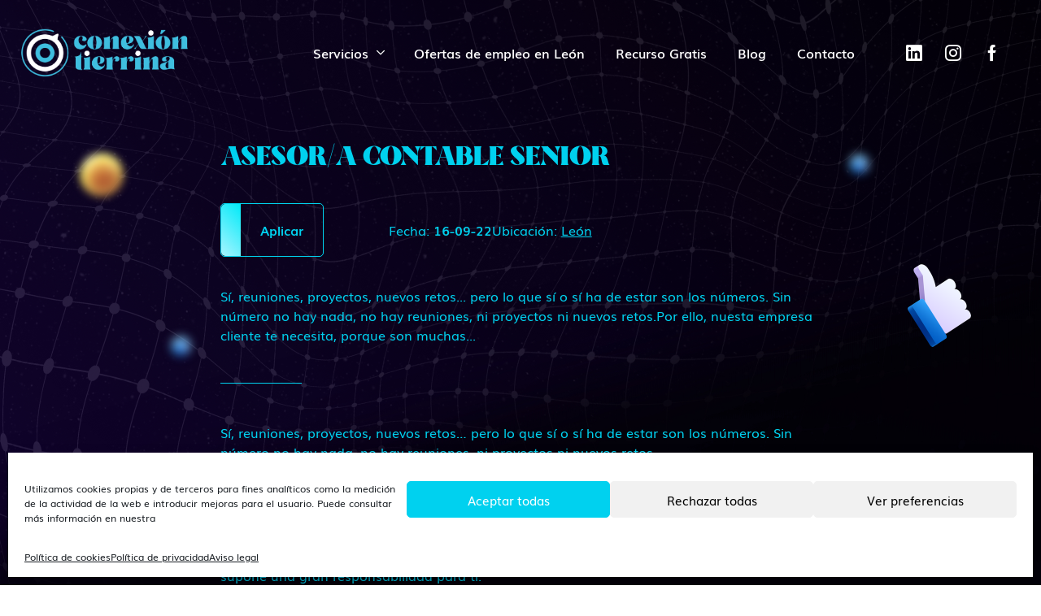

--- FILE ---
content_type: text/html; charset=UTF-8
request_url: https://conexiontierrina.com/ofertas/asesor-a-contable-senior-5/
body_size: 15267
content:
<!DOCTYPE html><html lang="es"><head>
 <script type="text/plain" data-service="google-analytics" data-category="statistics" async data-cmplz-src="https://www.googletagmanager.com/gtag/js?id=G-F6E29R1FK1"></script> <script src="[data-uri]" defer></script>  <script type="text/plain" data-service="google-analytics" data-category="statistics" async data-cmplz-src="https://www.googletagmanager.com/gtag/js?id=UA-215745470-3"></script> <script src="[data-uri]" defer></script>  <script type="text/plain" data-service="facebook" data-category="marketing">!function(f,b,e,v,n,t,s)
{if(f.fbq)return;n=f.fbq=function(){n.callMethod?
n.callMethod.apply(n,arguments):n.queue.push(arguments)};
if(!f._fbq)f._fbq=n;n.push=n;n.loaded=!0;n.version='2.0';
n.queue=[];t=b.createElement(e);t.async=!0;
t.src=v;s=b.getElementsByTagName(e)[0];
s.parentNode.insertBefore(t,s)}(window, document,'script',
'https://connect.facebook.net/en_US/fbevents.js');
fbq('init', '691293765223839');
fbq('track', 'PageView');</script> <noscript><div class="cmplz-placeholder-parent"><img class="cmplz-placeholder-element cmplz-image" data-category="marketing" data-service="general" data-src-cmplz="https://www.facebook.com/tr?id=691293765223839&amp;ev=PageView&amp;noscript=1" height="1" width="1" style="display:none"
src="https://conexiontierrina.com/wp-content/plugins/complianz-gdpr/assets/images/placeholders/default-minimal.jpg"
/></div></noscript><meta name="facebook-domain-verification" content="gca8hthrlpska5lmrhilrvs79zk0ho" /><meta charset="UTF-8"><meta name="viewport" content="width=device-width, initial-scale=1"><meta name='robots' content='index, follow, max-image-preview:large, max-snippet:-1, max-video-preview:-1' /><title>ASESOR/A CONTABLE SENIOR - Conexión Tierrina</title><link rel="canonical" href="https://conexiontierrina.com/ofertas/asesor-a-contable-senior-5/" /><meta property="og:locale" content="es_ES" /><meta property="og:type" content="article" /><meta property="og:title" content="ASESOR/A CONTABLE SENIOR - Conexión Tierrina" /><meta property="og:description" content="Sí, reuniones, proyectos, nuevos retos... pero lo que sí o sí ha de estar son los números. Sin número no hay nada, no hay reuniones, ni proyectos ni nuevos retos.  Por ello, nuesta empresa cliente te necesita, porque son muchas..." /><meta property="og:url" content="https://conexiontierrina.com/ofertas/asesor-a-contable-senior-5/" /><meta property="og:site_name" content="Conexión Tierrina" /><meta property="article:publisher" content="https://www.facebook.com/conexiontierrina" /><meta name="twitter:card" content="summary_large_image" /><meta name="twitter:label1" content="Tiempo de lectura" /><meta name="twitter:data1" content="1 minuto" /> <script type="application/ld+json" class="yoast-schema-graph">{"@context":"https://schema.org","@graph":[{"@type":"WebPage","@id":"https://conexiontierrina.com/ofertas/asesor-a-contable-senior-5/","url":"https://conexiontierrina.com/ofertas/asesor-a-contable-senior-5/","name":"ASESOR/A CONTABLE SENIOR - Conexión Tierrina","isPartOf":{"@id":"https://conexiontierrina.com/#website"},"datePublished":"2022-12-21T13:00:15+00:00","breadcrumb":{"@id":"https://conexiontierrina.com/ofertas/asesor-a-contable-senior-5/#breadcrumb"},"inLanguage":"es","potentialAction":[{"@type":"ReadAction","target":["https://conexiontierrina.com/ofertas/asesor-a-contable-senior-5/"]}]},{"@type":"BreadcrumbList","@id":"https://conexiontierrina.com/ofertas/asesor-a-contable-senior-5/#breadcrumb","itemListElement":[{"@type":"ListItem","position":1,"name":"Portada","item":"https://conexiontierrina.com/"},{"@type":"ListItem","position":2,"name":"Ofertas","item":"https://conexiontierrina.com/ofertas/"},{"@type":"ListItem","position":3,"name":"ASESOR/A CONTABLE SENIOR"}]},{"@type":"WebSite","@id":"https://conexiontierrina.com/#website","url":"https://conexiontierrina.com/","name":"Conexión Tierrina","description":"Consultora de RRHH en León","publisher":{"@id":"https://conexiontierrina.com/#organization"},"potentialAction":[{"@type":"SearchAction","target":{"@type":"EntryPoint","urlTemplate":"https://conexiontierrina.com/?s={search_term_string}"},"query-input":{"@type":"PropertyValueSpecification","valueRequired":true,"valueName":"search_term_string"}}],"inLanguage":"es"},{"@type":"Organization","@id":"https://conexiontierrina.com/#organization","name":"Conexión Tierrina","url":"https://conexiontierrina.com/","logo":{"@type":"ImageObject","inLanguage":"es","@id":"https://conexiontierrina.com/#/schema/logo/image/","url":"https://conexiontierrina.com/wp-content/uploads/2021/08/conexion-tierrina-logo-white.png","contentUrl":"https://conexiontierrina.com/wp-content/uploads/2021/08/conexion-tierrina-logo-white.png","width":800,"height":325,"caption":"Conexión Tierrina"},"image":{"@id":"https://conexiontierrina.com/#/schema/logo/image/"},"sameAs":["https://www.facebook.com/conexiontierrina","https://www.instagram.com/conexiontierrina/","https://www.linkedin.com/company/trabajoenleonyponferrada/"]}]}</script> <script type="text/javascript" id="wpp-js" src="https://conexiontierrina.com/wp-content/plugins/wordpress-popular-posts/assets/js/wpp.min.js?ver=7.3.6" data-sampling="0" data-sampling-rate="100" data-api-url="https://conexiontierrina.com/wp-json/wordpress-popular-posts" data-post-id="2639" data-token="7fe1619e4c" data-lang="0" data-debug="0"></script> <style>.lazyload,
			.lazyloading {
				max-width: 100%;
			}</style><style id='wp-img-auto-sizes-contain-inline-css' type='text/css'>img:is([sizes=auto i],[sizes^="auto," i]){contain-intrinsic-size:3000px 1500px}
/*# sourceURL=wp-img-auto-sizes-contain-inline-css */</style><link data-optimized="2" rel="stylesheet" href="https://conexiontierrina.com/wp-content/litespeed/css/e938196139576bf71da02445731d0188.css?ver=f1a33" /><style id='classic-theme-styles-inline-css' type='text/css'>/*! This file is auto-generated */
.wp-block-button__link{color:#fff;background-color:#32373c;border-radius:9999px;box-shadow:none;text-decoration:none;padding:calc(.667em + 2px) calc(1.333em + 2px);font-size:1.125em}.wp-block-file__button{background:#32373c;color:#fff;text-decoration:none}
/*# sourceURL=/wp-includes/css/classic-themes.min.css */</style> <script></script> <style>.cmplz-hidden {
					display: none !important;
				}</style><style id="wpp-loading-animation-styles">@-webkit-keyframes bgslide{from{background-position-x:0}to{background-position-x:-200%}}@keyframes bgslide{from{background-position-x:0}to{background-position-x:-200%}}.wpp-widget-block-placeholder,.wpp-shortcode-placeholder{margin:0 auto;width:60px;height:3px;background:#dd3737;background:linear-gradient(90deg,#dd3737 0%,#571313 10%,#dd3737 100%);background-size:200% auto;border-radius:3px;-webkit-animation:bgslide 1s infinite linear;animation:bgslide 1s infinite linear}</style><style>.no-js img.lazyload {
				display: none;
			}

			figure.wp-block-image img.lazyloading {
				min-width: 150px;
			}

			.lazyload,
			.lazyloading {
				--smush-placeholder-width: 100px;
				--smush-placeholder-aspect-ratio: 1/1;
				width: var(--smush-image-width, var(--smush-placeholder-width)) !important;
				aspect-ratio: var(--smush-image-aspect-ratio, var(--smush-placeholder-aspect-ratio)) !important;
			}

						.lazyload, .lazyloading {
				opacity: 0;
			}

			.lazyloaded {
				opacity: 1;
				transition: opacity 400ms;
				transition-delay: 0ms;
			}</style> <script data-service="facebook" data-category="marketing" type="text/plain">!function(f,b,e,v,n,t,s){if(f.fbq)return;n=f.fbq=function(){n.callMethod?
n.callMethod.apply(n,arguments):n.queue.push(arguments)};if(!f._fbq)f._fbq=n;
n.push=n;n.loaded=!0;n.version='2.0';n.queue=[];t=b.createElement(e);t.async=!0;
t.src=v;s=b.getElementsByTagName(e)[0];s.parentNode.insertBefore(t,s)}(window,
document,'script','https://connect.facebook.net/en_US/fbevents.js?v=next');</script>  <script data-service="facebook" data-category="marketing" type="text/plain">var url = window.location.origin + '?ob=open-bridge';
        fbq('set', 'openbridge', '5127670537353000', url);</script> <script data-service="facebook" data-category="marketing" type="text/plain">fbq('init', '5127670537353000', {}, {
    "agent": "wordpress-6.9-3.0.16"
})</script><script data-service="facebook" data-category="marketing" type="text/plain">fbq('track', 'PageView', []);</script> 
<noscript><div class="cmplz-placeholder-parent"><img class="cmplz-placeholder-element cmplz-image" data-category="marketing" data-service="general" data-src-cmplz="https://www.facebook.com/tr?id=5127670537353000&amp;ev=PageView&amp;noscript=1" height="1" width="1" style="display:none" alt="fbpx"
src="https://conexiontierrina.com/wp-content/plugins/complianz-gdpr/assets/images/placeholders/default-minimal.jpg"  /></div>
</noscript><link rel="icon" href="https://conexiontierrina.com/wp-content/uploads/2023/11/cropped-Conexion-Tierrina-Monograma-32x32.png" sizes="32x32" /><link rel="icon" href="https://conexiontierrina.com/wp-content/uploads/2023/11/cropped-Conexion-Tierrina-Monograma-192x192.png" sizes="192x192" /><link rel="apple-touch-icon" href="https://conexiontierrina.com/wp-content/uploads/2023/11/cropped-Conexion-Tierrina-Monograma-180x180.png" /><meta name="msapplication-TileImage" content="https://conexiontierrina.com/wp-content/uploads/2023/11/cropped-Conexion-Tierrina-Monograma-270x270.png" /><style type="text/css" id="wp-custom-css">.apply-modal-section .modal-content .easy-apply{
	display:none;
}

.uq-build-by-link .logo-img {
	max-width: 300px;
}

.testimonial-slider #swiper-main-wrapper .card-image img {
	max-width: 92px;
}</style><noscript><style>.wpb_animate_when_almost_visible { opacity: 1; }</style></noscript>
 <script src="[data-uri]" defer></script>  <script type="text/plain" data-service="google-analytics" data-category="statistics" async data-cmplz-src="https://www.googletagmanager.com/gtag/js?id=G-F6E29R1FK1"></script> <script src="[data-uri]" defer></script>  <script type="text/plain" data-service="google-analytics" data-category="statistics" async data-cmplz-src="https://www.googletagmanager.com/gtag/js?id=UA-215745470-3"></script> <script src="[data-uri]" defer></script>  <script type="text/plain" data-service="facebook" data-category="marketing">!function(f,b,e,v,n,t,s)
{if(f.fbq)return;n=f.fbq=function(){n.callMethod?
n.callMethod.apply(n,arguments):n.queue.push(arguments)};
if(!f._fbq)f._fbq=n;n.push=n;n.loaded=!0;n.version='2.0';
n.queue=[];t=b.createElement(e);t.async=!0;
t.src=v;s=b.getElementsByTagName(e)[0];
s.parentNode.insertBefore(t,s)}(window, document,'script',
'https://connect.facebook.net/en_US/fbevents.js');
fbq('init', '691293765223839');
fbq('track', 'PageView');</script> <noscript><div class="cmplz-placeholder-parent"><img class="cmplz-placeholder-element cmplz-image" data-category="marketing" data-service="general" data-src-cmplz="https://www.facebook.com/tr?id=691293765223839&amp;ev=PageView&amp;noscript=1" height="1" width="1" style="display:none"
src="https://conexiontierrina.com/wp-content/plugins/complianz-gdpr/assets/images/placeholders/default-minimal.jpg"
/></div></noscript><meta name="facebook-domain-verification" content="gca8hthrlpska5lmrhilrvs79zk0ho" /><style>:root {
            --font-size-base: 1rem;
            --font-size-sm: 0.75rem;
            --font-size-lg: 1.25rem;
            --font-size-bnt-base: 1rem;
            --font-size-btn-sm: 0.75rem;
            --font-size-btn-lg: 1.25rem;
            --font-title-family: 'Losta Masta', sans-serif;
            --font-family-base: 'Muli', sans-serif;
            --font-family-btn: 'Muli', sans-serif;
        }</style> <script defer src="//maps.googleapis.com/maps/api/js?v=3&key=AIzaSyDs9mv9kNDrBQf1pY90FxkkWTr8KdKXVmI&&callback=initMap"
                async></script> </head><body data-cmplz=1 class="wp-singular offer-template-default single single-offer postid-2639 wp-custom-logo wp-theme-conexiontierrina asesor-a-contable-senior-5 wpb-js-composer js-comp-ver-8.6.1 vc_responsive"><div class="decoration"><div class="decoration-box">
<span class="box box-1 body-box"></span></div></div><noscript><iframe data-src="https://www.googletagmanager.com/ns.html?id=GTM-TX2F76T"
height="0" width="0" style="display:none;visibility:hidden" src="[data-uri]" class="lazyload" data-load-mode="1"></iframe></noscript><header id="top" data-plugin="sticky"
class=" "><div class="container-fluid header-container"><nav class="navbar navbar-expand-lg uq-header "><div class="uq-header-logo">
<a href="https://conexiontierrina.com" class="logo" rel="home" itemprop="url" aria-label="ConexionTierrina">
<picture><source srcset="https://conexiontierrina.com/wp-content/webp-express/webp-images/uploads/2023/11/cropped-Negativo-Conexion-Tierrina-vertical-mini.png.webp 1147w, https://conexiontierrina.com/wp-content/webp-express/webp-images/uploads/2023/11/cropped-Negativo-Conexion-Tierrina-vertical-mini-200x58.png.webp 200w" sizes="(max-width: 1147px) 100vw, 1147px" type="image/webp"><img width="1147" height="331" src="https://conexiontierrina.com/wp-content/uploads/2023/11/cropped-Negativo-Conexion-Tierrina-vertical-mini.png" class="image webpexpress-processed" alt="Conexión Tierrina" itemprop="logo" itemscope="itemscope" role="presentation" aria-hidden="true" data-no-lazy="1" decoding="async" srcset="https://conexiontierrina.com/wp-content/uploads/2023/11/cropped-Negativo-Conexion-Tierrina-vertical-mini.png 1147w, https://conexiontierrina.com/wp-content/uploads/2023/11/cropped-Negativo-Conexion-Tierrina-vertical-mini-200x58.png 200w" sizes="(max-width: 1147px) 100vw, 1147px"></picture>
</a><span role="presentation" aria-hidden="true" class="visually-hidden">ConexionTierrina</span></div><div class="navbar-content d-flex align-items-center ms-auto"><div id="navbarToggleExternalContent" class="uq-header-navbar collapse navbar-collapse"><ul id="menu-menu-principal" class="navbar-nav navbar-nav-list"><li  id="menu-item-128" class="menu-item menu-item-type-post_type_archive menu-item-object-offer nav-item nav-item-128"><a href="https://conexiontierrina.com/ofertas/" class="nav-link ">Ofertinas de empleo</a></li><li  id="menu-item-5580" class="menu-item menu-item-type-custom menu-item-object-custom menu-item-has-children dropdown nav-item nav-item-5580"><a href="#" class="nav-link  dropdown-toggle" data-bs-toggle="dropdown" aria-haspopup="true" aria-expanded="false">Servicios</a><ul class="dropdown-menu  depth_0"><li  id="menu-item-5581" class="menu-item menu-item-type-post_type menu-item-object-page nav-item nav-item-5581"><a href="https://conexiontierrina.com/recruiting-en-leon/" class="dropdown-item ">Recruiting en León</a></li><li  id="menu-item-5582" class="menu-item menu-item-type-post_type menu-item-object-page nav-item nav-item-5582"><a href="https://conexiontierrina.com/teambuilding-en-leon/" class="dropdown-item ">Teambuilding en León</a></li><li  id="menu-item-5583" class="menu-item menu-item-type-post_type menu-item-object-page nav-item nav-item-5583"><a href="https://conexiontierrina.com/coaching-en-leon/" class="dropdown-item ">Coaching en León</a></li></ul></li><li  id="menu-item-9252" class="menu-item menu-item-type-post_type menu-item-object-page nav-item nav-item-9252"><a href="https://conexiontierrina.com/ofertas/" class="nav-link ">Ofertas de empleo en León</a></li><li  id="menu-item-4883" class="menu-item menu-item-type-post_type menu-item-object-page nav-item nav-item-4883"><a href="https://conexiontierrina.com/guia/" class="nav-link ">Recurso Gratis</a></li><li  id="menu-item-132" class="menu-item menu-item-type-post_type menu-item-object-page current_page_parent nav-item nav-item-132"><a href="https://conexiontierrina.com/noticias-de-leon/" class="nav-link ">Blog</a></li><li  id="menu-item-26" class="menu-item menu-item-type-post_type menu-item-object-page nav-item nav-item-26"><a href="https://conexiontierrina.com/contacto/" class="nav-link ">Contacto</a></li></ul><nav class="nav-social header-social d-flex align-items-center justify-content-center"><div class="menu-social-container"><ul id="menu-social" class="uq-nav"><li  id="menu-item-45" class="menu-item menu-item-type-custom menu-item-object-custom nav-item nav-item-45"><a target="_blank" rel="noopener noreferrer" href="https://www.linkedin.com/company/trabajoenleonyponferrada" class="nav-link ">Linkedin</a></li><li  id="menu-item-44" class="menu-item menu-item-type-custom menu-item-object-custom nav-item nav-item-44"><a target="_blank" rel="noopener noreferrer" href="https://www.instagram.com/conexiontierrina/" class="nav-link ">Instagram</a></li><li  id="menu-item-43" class="menu-item menu-item-type-custom menu-item-object-custom nav-item nav-item-43"><a target="_blank" rel="noopener noreferrer" href="https://www.facebook.com/conexiontierrina" class="nav-link ">Facebook</a></li></ul></div></nav></div>
<button id="navbar-custom-toggler" class="navbar-toggler hamburger hamburger--slider" type="button"
data-bs-toggle="collapse" data-bs-target="#navbarToggleExternalContent"
aria-controls="navbarToggleExternalContent" aria-expanded="false"
aria-label="Toggle navigation">
<span class="hamburger-box"><span class="hamburger-inner"></span></span>
</button></div></nav></div></header><main><section id="content" class=""><div class="uq-post-wrapper container mt-96" id="dt-app">
<job-apply-now :job='{job_id: "1204453", name: "ASESOR/A CONTABLE SENIOR", company: "", salary: "€16-19998K", date: "16-09-22", location: "León"}'></job-apply-now><article
id="post-2639" class="post-article post-article-offer position-relative d-flex align-items-center justify-content-center post-2639 offer type-offer status-publish hentry sector-administracion-de-bases-de-datos sector-administracion-de-empresas sector-agente-comercial sector-calidad-produccion-e-id sector-certificacion-de-calidad sector-comercial-y-ventas sector-energias-renovables sector-finanzas-y-contabilidad sector-industrial sector-informatica-y-telecomunicaciones sector-ingenieros-y-tecnicos sector-marketing sector-marketing-y-comunicacion sector-otras-ingenierias sector-otros sector-sector-farmaceutico sector-sin-especificar sector-venta-al-detalle sector-ventas-al-detalle location-leon"><div class="single-offer-container text-primary col-12 col-lg-8 col-lg-offset-2"><div class="post-title h4 text-primary ff-secondary mb-36">ASESOR/A CONTABLE SENIOR</div><div class="complement-section d-flex align-items-start align-items-md-center flex-column flex-md-row mb-36"><div class="apply-modal-section mb-32 mb-md-0">
<button type="button" class="btn btn-bordered border-primary gradient-primary" data-bs-toggle="modal"
data-bs-target="#apply-now">
Aplicar
</button></div><div class="data-section"><div class="upper-section d-flex flex-row align-items-center justify-content-between"></div><div class="bottom-section d-flex flex-row align-items-center justify-content-between"><div class="date-section">
Fecha:
<span class="fw-bold">16-09-22</span></div><div class="location-section">
Ubicación:
<span class="text-decoration-underline"> León</span></div></div></div></div><div class="post-description pb-48">Sí, reuniones, proyectos, nuevos retos... pero lo que sí o sí ha de estar son los números. Sin número no hay nada, no hay reuniones, ni proyectos ni nuevos retos.Por ello, nuesta empresa cliente te necesita, porque son muchas...</div><div class="content-container mt-140 mt-lg-48"><p>S&iacute;, reuniones, proyectos, nuevos retos&#8230; pero lo que s&iacute; o s&iacute; ha de estar son los n&uacute;meros. Sin n&uacute;mero no hay nada, no hay reuniones, ni proyectos ni nuevos retos.&nbsp;</p><p>Por ello, nuesta empresa cliente te necesita, porque son muchas las empresas y aut&oacute;nomos que quieren crecer y avanzar y para ello los n&uacute;meros son lo m&aacute;s importante.</p><p>💼 Por lo que entrar&aacute;s en la empresa con el cargo de <strong><em>ASESOR/A&nbsp;CONTABLE, </em></strong>ser&aacute;s un pilar fundamental y la persona de confianza de las cuentas que gestiones, por lo que este cargo supone una gran responsabilidad para ti.</p><p>📝 &iquest;Cuales van a ser tus funciones principales?:&nbsp;</p><p>✔&nbsp;Elaboraci&oacute;n de la contabilidad, tanto para empresas como <em><u><strong>aut&oacute;nomos</strong></u></em>.</p><p>✔ Presentaci&oacute;n de impuestos y obligaciones mercantiles.</p><p>✔&nbsp;Desarrollo&nbsp;de los procedimientos administrativos derivados de cada gesti&oacute;n.</p><p>✔ Presentaci&oacute;n de cuentas anuales</p><p>&nbsp;</p><p>📌&iquest;Qu&eacute; requisitos necesitas cumplir?:</p><p>📚Titulaci&oacute;n: FP II, Grado, Diplomatura, Licenciatura en Econ&oacute;micas, Ciencias Empresariales&nbsp;o similar.</p><p>📊Experiencia previa en puestos similares de 4 a 5 a&ntilde;os, preferiblemente en asesor&iacute;a.</p><p>💻Conocimientos en SAGE y A3.</p><p>&nbsp;</p><p>🎁&iquest;Qu&eacute; condiciones van a ofrecerte?:</p><p>💰 Salario: 16.000 &#8211; 20.000 (En base a la experiencia del candidato).</p><p>🕰 Horario flexible (Posibilidad modelo hibrido).&nbsp;</p><p>💼 Contrato indefinido.</p><p>💻&nbsp;Herramientas ofim&aacute;ticas.</p><p>&nbsp;</p><p>🤔 &iquest;A qu&eacute; esperas? &iexcl;Esta oportunidad puede ser tuya!&nbsp;</p><p>&nbsp;</p><p>📩 Env&iacute;anos tu CV &iexcl;YA!&nbsp;</p><div class="bottom-section"><div class="display-2 ff-secondary col-12 col-lg-4">
Aplica 👇</div><div class="apply-modal-section mb-32 mb-md-0">
<button type="button" class="btn btn-bordered border-primary gradient-primary" data-bs-toggle="modal"
data-bs-target="#apply-now">
Aplicar
</button></div></div></div></div><div class="decoration"><div class="decoration-box">
<span class="box box-1"></span>
<span class="box box-2"></span>
<span class="box box-3"></span>
<span class="box box-4"></span>
<span class="box box-5"></span>
<span class="box box-6"></span>
<span class="box box-7"></span></div></div></article></div></section></main><div class="uq-build-by-link fw-bold ff-primary pb-96 pt-96"><div class="uq-link d-flex align-items-center justify-content-center text-center text-white">
<span class="d-flex align-items-center justify-content-center flex-wrap">Desarrollado con
<span class="icon icon-heart text-primary fw-bold"></span> por<div class="logo-img">
<a href="https://conexiontierrina.com" class="logo" rel="home" itemprop="url" aria-label="ConexionTierrina">
<picture><source data-srcset="https://conexiontierrina.com/wp-content/webp-express/webp-images/uploads/2021/08/logo-uq.png.webp 1000w, https://conexiontierrina.com/wp-content/webp-express/webp-images/uploads/2021/08/logo-uq-200x52.png.webp 200w, https://conexiontierrina.com/wp-content/webp-express/webp-images/uploads/2021/08/logo-uq-300x78.png.webp 300w, https://conexiontierrina.com/wp-content/webp-express/webp-images/uploads/2021/08/logo-uq-768x200.png.webp 768w" data-sizes="(max-width: 1000px) 100vw, 1000px" type="image/webp"><img width="1000" height="260" data-src="https://conexiontierrina.com/wp-content/uploads/2021/08/logo-uq.png" class="image webpexpress-processed lazyload" alt="" itemprop="logo" itemscope="itemscope" role="presentation" aria-hidden="true" decoding="async" data-srcset="https://conexiontierrina.com/wp-content/uploads/2021/08/logo-uq.png 1000w, https://conexiontierrina.com/wp-content/uploads/2021/08/logo-uq-200x52.png 200w, https://conexiontierrina.com/wp-content/uploads/2021/08/logo-uq-300x78.png 300w, https://conexiontierrina.com/wp-content/uploads/2021/08/logo-uq-768x200.png 768w" data-sizes="(max-width: 1000px) 100vw, 1000px" src="[data-uri]" style="--smush-placeholder-width: 1000px; --smush-placeholder-aspect-ratio: 1000/260;"></picture>
</a><span role="presentation" aria-hidden="true" class="visually-hidden">ConexionTierrina</span></div>
</span></div></div><footer id="footer" class="site-footer"><div class="container"><div class="main-footer d-flex flex-column position-relative pt-48 pt-lg-64 pb-24 pb-lg-32"><div class="btn-container d-flex align-items-center justify-content-end mb-20">
<a href="#" class="btn btn-arrow-up mb-24" type="button">
<span class="icon icon-arrow-up"></span>
</a></div><div class="footer-top-section row d-flex justify-content-between flex-column flex-md-row  mb-48 mb-lg-96 "><div class="logo-text-section col-12 col-lg-5"><div class="menu-title text-uppercase text-primary fw-bold mb-24">
Conexión Tierrina</div><div class="informative-text text-primary">
Una acción que nace para sumar a la provincia de León demostrando que aquí si hay oportunidades y promoviendo el retorno de talento a la zona.</div></div><div class="menus-section col-12 col-lg-7 d-flex align-items-start justify-content-start justify-content-md-center flex-column flex-lg-row"><div class="main-navbar col-12 col-lg-3 offset-lg-1 pe-0 mb-48 mb-lg-0"><div class="menu-title text-uppercase text-primary fw-bold mb-24">Menú</div><ul id="menu-menu-footer" class="navbar-nav navbar-nav-list"><li  id="menu-item-38" class="menu-item menu-item-type-post_type menu-item-object-page nav-item nav-item-38"><a href="https://conexiontierrina.com/empresas/" class="nav-link ">Para empresas de León</a></li><li  id="menu-item-39" class="menu-item menu-item-type-post_type menu-item-object-page nav-item nav-item-39"><a href="https://conexiontierrina.com/ofertas/" class="nav-link ">Ofertas de empleo en León</a></li><li  id="menu-item-37" class="menu-item menu-item-type-post_type menu-item-object-page nav-item nav-item-37"><a href="https://conexiontierrina.com/contacto/" class="nav-link ">Contacto</a></li></ul></div><div class="right-section col-12 col-lg-5 offset-lg-1"><div class="posts-section mb-36 mb-lg-56"><div class="menu-title text-uppercase text-primary fw-bold mb-24">¿Dónde estamos?</div><div class="contact-info-wrapper"><div class="address">
<a href="https://maps.app.goo.gl/TQHeYDYggCQViqmQ6"
class="d-flex flex-column"
aria-label="Medio de contacto">
<span class="text-primary">León</span>
<span class="text-primary">Av. Independencia, 14, Planta 3, 24003 León</span>
</a></div></div></div><div class="contact-section"><div class="contact-container mb-48"><div class="menu-title text-uppercase text-primary fw-bold mb-24">Contacto</div><div class="telephone">
<a href="tel:670 36 01 66"
class="text-decoration-none"
aria-label="Medio de contacto">
Tlf. 670 36 01 66</a></div></div><div class="social-section">
<a href="mailto:people@talentarea.es"
class="btn btn-outline-primary mb-32 mb-md-0 p-16 me-lg-64"
aria-label="Email de contacto">
people@talentarea.es
</a></div></div></div></div></div><div class="footer-bottom-section pt-36"><div class="left-section"><div class="copyright-text ff-primary text-primary pe-4">
Copyright © 2026 Conexión Tierrina. Todos los derechos reservados.</div><div class="legal-menu"><nav class="nav-legal"><div class="menu-menu-legal-container"><ul id="menu-menu-legal" class="uq-nav"><li  id="menu-item-34" class="menu-item menu-item-type-post_type menu-item-object-page menu-item-privacy-policy nav-item nav-item-34"><a href="https://conexiontierrina.com/politica-privacidad/" class="nav-link ">Política de privacidad</a></li><li  id="menu-item-3546" class="menu-item menu-item-type-post_type menu-item-object-page nav-item nav-item-3546"><a href="https://conexiontierrina.com/politica-de-cookies-ue/" class="nav-link ">Política de cookies (UE)</a></li><li  id="menu-item-412" class="menu-item menu-item-type-post_type menu-item-object-page nav-item nav-item-412"><a href="https://conexiontierrina.com/aviso-legal/" class="nav-link ">Aviso legal</a></li></ul></div></nav></div></div></div></div></div></footer> <script type="speculationrules">{"prefetch":[{"source":"document","where":{"and":[{"href_matches":"/*"},{"not":{"href_matches":["/wp-*.php","/wp-admin/*","/wp-content/uploads/*","/wp-content/*","/wp-content/plugins/*","/wp-content/themes/conexiontierrina/*","/*\\?(.+)"]}},{"not":{"selector_matches":"a[rel~=\"nofollow\"]"}},{"not":{"selector_matches":".no-prefetch, .no-prefetch a"}}]},"eagerness":"conservative"}]}</script> <div id="cmplz-cookiebanner-container"><div class="cmplz-cookiebanner cmplz-hidden banner-1 bottom-right-minimal optin cmplz-bottom cmplz-categories-type-view-preferences" aria-modal="true" data-nosnippet="true" role="dialog" aria-live="polite" aria-labelledby="cmplz-header-1-optin" aria-describedby="cmplz-message-1-optin"><div class="cmplz-header"><div class="cmplz-logo"></div><div class="cmplz-title" id="cmplz-header-1-optin">Gestionar el Consentimiento de las Cookies</div><div class="cmplz-close" tabindex="0" role="button" aria-label="Cerrar ventana">
<svg aria-hidden="true" focusable="false" data-prefix="fas" data-icon="times" class="svg-inline--fa fa-times fa-w-11" role="img" xmlns="http://www.w3.org/2000/svg" viewBox="0 0 352 512"><path fill="currentColor" d="M242.72 256l100.07-100.07c12.28-12.28 12.28-32.19 0-44.48l-22.24-22.24c-12.28-12.28-32.19-12.28-44.48 0L176 189.28 75.93 89.21c-12.28-12.28-32.19-12.28-44.48 0L9.21 111.45c-12.28 12.28-12.28 32.19 0 44.48L109.28 256 9.21 356.07c-12.28 12.28-12.28 32.19 0 44.48l22.24 22.24c12.28 12.28 32.2 12.28 44.48 0L176 322.72l100.07 100.07c12.28 12.28 32.2 12.28 44.48 0l22.24-22.24c12.28-12.28 12.28-32.19 0-44.48L242.72 256z"></path></svg></div></div><div class="cmplz-divider cmplz-divider-header"></div><div class="cmplz-body"><div class="cmplz-message" id="cmplz-message-1-optin">Utilizamos cookies propias y de terceros para fines analíticos como la medición de la actividad de la web e introducir mejoras para el usuario. Puede consultar más información en nuestra</div><div class="cmplz-categories">
<details class="cmplz-category cmplz-functional" >
<summary>
<span class="cmplz-category-header">
<span class="cmplz-category-title">Funcional</span>
<span class='cmplz-always-active'>
<span class="cmplz-banner-checkbox">
<input type="checkbox"
id="cmplz-functional-optin"
data-category="cmplz_functional"
class="cmplz-consent-checkbox cmplz-functional"
size="40"
value="1"/>
<label class="cmplz-label" for="cmplz-functional-optin"><span class="screen-reader-text">Funcional</span></label>
</span>
Siempre activo							</span>
<span class="cmplz-icon cmplz-open">
<svg xmlns="http://www.w3.org/2000/svg" viewBox="0 0 448 512"  height="18" ><path d="M224 416c-8.188 0-16.38-3.125-22.62-9.375l-192-192c-12.5-12.5-12.5-32.75 0-45.25s32.75-12.5 45.25 0L224 338.8l169.4-169.4c12.5-12.5 32.75-12.5 45.25 0s12.5 32.75 0 45.25l-192 192C240.4 412.9 232.2 416 224 416z"/></svg>
</span>
</span>
</summary><div class="cmplz-description">
<span class="cmplz-description-functional">El almacenamiento o acceso técnico es estrictamente necesario para el propósito legítimo de permitir el uso de un servicio específico explícitamente solicitado por el abonado o usuario, o con el único propósito de llevar a cabo la transmisión de una comunicación a través de una red de comunicaciones electrónicas.</span></div>
</details><details class="cmplz-category cmplz-preferences" >
<summary>
<span class="cmplz-category-header">
<span class="cmplz-category-title">Preferencias</span>
<span class="cmplz-banner-checkbox">
<input type="checkbox"
id="cmplz-preferences-optin"
data-category="cmplz_preferences"
class="cmplz-consent-checkbox cmplz-preferences"
size="40"
value="1"/>
<label class="cmplz-label" for="cmplz-preferences-optin"><span class="screen-reader-text">Preferencias</span></label>
</span>
<span class="cmplz-icon cmplz-open">
<svg xmlns="http://www.w3.org/2000/svg" viewBox="0 0 448 512"  height="18" ><path d="M224 416c-8.188 0-16.38-3.125-22.62-9.375l-192-192c-12.5-12.5-12.5-32.75 0-45.25s32.75-12.5 45.25 0L224 338.8l169.4-169.4c12.5-12.5 32.75-12.5 45.25 0s12.5 32.75 0 45.25l-192 192C240.4 412.9 232.2 416 224 416z"/></svg>
</span>
</span>
</summary><div class="cmplz-description">
<span class="cmplz-description-preferences">El almacenamiento o acceso técnico es necesario para la finalidad legítima de almacenar preferencias no solicitadas por el abonado o usuario.</span></div>
</details><details class="cmplz-category cmplz-statistics" >
<summary>
<span class="cmplz-category-header">
<span class="cmplz-category-title">Estadísticas</span>
<span class="cmplz-banner-checkbox">
<input type="checkbox"
id="cmplz-statistics-optin"
data-category="cmplz_statistics"
class="cmplz-consent-checkbox cmplz-statistics"
size="40"
value="1"/>
<label class="cmplz-label" for="cmplz-statistics-optin"><span class="screen-reader-text">Estadísticas</span></label>
</span>
<span class="cmplz-icon cmplz-open">
<svg xmlns="http://www.w3.org/2000/svg" viewBox="0 0 448 512"  height="18" ><path d="M224 416c-8.188 0-16.38-3.125-22.62-9.375l-192-192c-12.5-12.5-12.5-32.75 0-45.25s32.75-12.5 45.25 0L224 338.8l169.4-169.4c12.5-12.5 32.75-12.5 45.25 0s12.5 32.75 0 45.25l-192 192C240.4 412.9 232.2 416 224 416z"/></svg>
</span>
</span>
</summary><div class="cmplz-description">
<span class="cmplz-description-statistics">El almacenamiento o acceso técnico que es utilizado exclusivamente con fines estadísticos.</span>
<span class="cmplz-description-statistics-anonymous">El almacenamiento o acceso técnico que es utilizado exclusivamente con fines estadísticos anónimos. Sin una requerimiento, el cumplimiento voluntario por parte de su proveedor de servicios de Internet, o los registros adicionales de un tercero, la información almacenada o recuperada sólo para este propósito no se puede utilizar para identificarlo.</span></div>
</details>
<details class="cmplz-category cmplz-marketing" >
<summary>
<span class="cmplz-category-header">
<span class="cmplz-category-title">Marketing</span>
<span class="cmplz-banner-checkbox">
<input type="checkbox"
id="cmplz-marketing-optin"
data-category="cmplz_marketing"
class="cmplz-consent-checkbox cmplz-marketing"
size="40"
value="1"/>
<label class="cmplz-label" for="cmplz-marketing-optin"><span class="screen-reader-text">Marketing</span></label>
</span>
<span class="cmplz-icon cmplz-open">
<svg xmlns="http://www.w3.org/2000/svg" viewBox="0 0 448 512"  height="18" ><path d="M224 416c-8.188 0-16.38-3.125-22.62-9.375l-192-192c-12.5-12.5-12.5-32.75 0-45.25s32.75-12.5 45.25 0L224 338.8l169.4-169.4c12.5-12.5 32.75-12.5 45.25 0s12.5 32.75 0 45.25l-192 192C240.4 412.9 232.2 416 224 416z"/></svg>
</span>
</span>
</summary><div class="cmplz-description">
<span class="cmplz-description-marketing">El almacenamiento o acceso técnico es necesario para crear perfiles de usuario para enviar publicidad, o para rastrear al usuario en un sitio web o en varios sitios web con fines de marketing similares.</span></div>
</details></div></div><div class="cmplz-links cmplz-information"><ul><li><a class="cmplz-link cmplz-manage-options cookie-statement" href="#" data-relative_url="#cmplz-manage-consent-container">Administrar opciones</a></li><li><a class="cmplz-link cmplz-manage-third-parties cookie-statement" href="#" data-relative_url="#cmplz-cookies-overview">Gestionar los servicios</a></li><li><a class="cmplz-link cmplz-manage-vendors tcf cookie-statement" href="#" data-relative_url="#cmplz-tcf-wrapper">Gestionar {vendor_count} proveedores</a></li><li><a class="cmplz-link cmplz-external cmplz-read-more-purposes tcf" target="_blank" rel="noopener noreferrer nofollow" href="https://cookiedatabase.org/tcf/purposes/" aria-label="Lee más acerca de los fines de TCF en la base de datos de cookies">Leer más sobre estos propósitos</a></li></ul></div><div class="cmplz-divider cmplz-footer"></div><div class="cmplz-buttons">
<button class="cmplz-btn cmplz-accept">Aceptar todas</button>
<button class="cmplz-btn cmplz-deny">Rechazar todas</button>
<button class="cmplz-btn cmplz-view-preferences">Ver preferencias</button>
<button class="cmplz-btn cmplz-save-preferences">Guardar preferencias</button>
<a class="cmplz-btn cmplz-manage-options tcf cookie-statement" href="#" data-relative_url="#cmplz-manage-consent-container">Ver preferencias</a></div><div class="cmplz-documents cmplz-links"><ul><li><a class="cmplz-link cookie-statement" href="#" data-relative_url="">{title}</a></li><li><a class="cmplz-link privacy-statement" href="#" data-relative_url="">{title}</a></li><li><a class="cmplz-link impressum" href="#" data-relative_url="">{title}</a></li></ul></div></div></div><div id="cmplz-manage-consent" data-nosnippet="true"><button class="cmplz-btn cmplz-hidden cmplz-manage-consent manage-consent-1">Gestionar consentimiento</button></div><div id='fb-pxl-ajax-code'></div><style id='global-styles-inline-css' type='text/css'>:root{--wp--preset--aspect-ratio--square: 1;--wp--preset--aspect-ratio--4-3: 4/3;--wp--preset--aspect-ratio--3-4: 3/4;--wp--preset--aspect-ratio--3-2: 3/2;--wp--preset--aspect-ratio--2-3: 2/3;--wp--preset--aspect-ratio--16-9: 16/9;--wp--preset--aspect-ratio--9-16: 9/16;--wp--preset--color--black: #000000;--wp--preset--color--cyan-bluish-gray: #abb8c3;--wp--preset--color--white: #ffffff;--wp--preset--color--pale-pink: #f78da7;--wp--preset--color--vivid-red: #cf2e2e;--wp--preset--color--luminous-vivid-orange: #ff6900;--wp--preset--color--luminous-vivid-amber: #fcb900;--wp--preset--color--light-green-cyan: #7bdcb5;--wp--preset--color--vivid-green-cyan: #00d084;--wp--preset--color--pale-cyan-blue: #8ed1fc;--wp--preset--color--vivid-cyan-blue: #0693e3;--wp--preset--color--vivid-purple: #9b51e0;--wp--preset--gradient--vivid-cyan-blue-to-vivid-purple: linear-gradient(135deg,rgb(6,147,227) 0%,rgb(155,81,224) 100%);--wp--preset--gradient--light-green-cyan-to-vivid-green-cyan: linear-gradient(135deg,rgb(122,220,180) 0%,rgb(0,208,130) 100%);--wp--preset--gradient--luminous-vivid-amber-to-luminous-vivid-orange: linear-gradient(135deg,rgb(252,185,0) 0%,rgb(255,105,0) 100%);--wp--preset--gradient--luminous-vivid-orange-to-vivid-red: linear-gradient(135deg,rgb(255,105,0) 0%,rgb(207,46,46) 100%);--wp--preset--gradient--very-light-gray-to-cyan-bluish-gray: linear-gradient(135deg,rgb(238,238,238) 0%,rgb(169,184,195) 100%);--wp--preset--gradient--cool-to-warm-spectrum: linear-gradient(135deg,rgb(74,234,220) 0%,rgb(151,120,209) 20%,rgb(207,42,186) 40%,rgb(238,44,130) 60%,rgb(251,105,98) 80%,rgb(254,248,76) 100%);--wp--preset--gradient--blush-light-purple: linear-gradient(135deg,rgb(255,206,236) 0%,rgb(152,150,240) 100%);--wp--preset--gradient--blush-bordeaux: linear-gradient(135deg,rgb(254,205,165) 0%,rgb(254,45,45) 50%,rgb(107,0,62) 100%);--wp--preset--gradient--luminous-dusk: linear-gradient(135deg,rgb(255,203,112) 0%,rgb(199,81,192) 50%,rgb(65,88,208) 100%);--wp--preset--gradient--pale-ocean: linear-gradient(135deg,rgb(255,245,203) 0%,rgb(182,227,212) 50%,rgb(51,167,181) 100%);--wp--preset--gradient--electric-grass: linear-gradient(135deg,rgb(202,248,128) 0%,rgb(113,206,126) 100%);--wp--preset--gradient--midnight: linear-gradient(135deg,rgb(2,3,129) 0%,rgb(40,116,252) 100%);--wp--preset--font-size--small: 13px;--wp--preset--font-size--medium: 20px;--wp--preset--font-size--large: 36px;--wp--preset--font-size--x-large: 42px;--wp--preset--spacing--20: 0.44rem;--wp--preset--spacing--30: 0.67rem;--wp--preset--spacing--40: 1rem;--wp--preset--spacing--50: 1.5rem;--wp--preset--spacing--60: 2.25rem;--wp--preset--spacing--70: 3.38rem;--wp--preset--spacing--80: 5.06rem;--wp--preset--shadow--natural: 6px 6px 9px rgba(0, 0, 0, 0.2);--wp--preset--shadow--deep: 12px 12px 50px rgba(0, 0, 0, 0.4);--wp--preset--shadow--sharp: 6px 6px 0px rgba(0, 0, 0, 0.2);--wp--preset--shadow--outlined: 6px 6px 0px -3px rgb(255, 255, 255), 6px 6px rgb(0, 0, 0);--wp--preset--shadow--crisp: 6px 6px 0px rgb(0, 0, 0);}:where(.is-layout-flex){gap: 0.5em;}:where(.is-layout-grid){gap: 0.5em;}body .is-layout-flex{display: flex;}.is-layout-flex{flex-wrap: wrap;align-items: center;}.is-layout-flex > :is(*, div){margin: 0;}body .is-layout-grid{display: grid;}.is-layout-grid > :is(*, div){margin: 0;}:where(.wp-block-columns.is-layout-flex){gap: 2em;}:where(.wp-block-columns.is-layout-grid){gap: 2em;}:where(.wp-block-post-template.is-layout-flex){gap: 1.25em;}:where(.wp-block-post-template.is-layout-grid){gap: 1.25em;}.has-black-color{color: var(--wp--preset--color--black) !important;}.has-cyan-bluish-gray-color{color: var(--wp--preset--color--cyan-bluish-gray) !important;}.has-white-color{color: var(--wp--preset--color--white) !important;}.has-pale-pink-color{color: var(--wp--preset--color--pale-pink) !important;}.has-vivid-red-color{color: var(--wp--preset--color--vivid-red) !important;}.has-luminous-vivid-orange-color{color: var(--wp--preset--color--luminous-vivid-orange) !important;}.has-luminous-vivid-amber-color{color: var(--wp--preset--color--luminous-vivid-amber) !important;}.has-light-green-cyan-color{color: var(--wp--preset--color--light-green-cyan) !important;}.has-vivid-green-cyan-color{color: var(--wp--preset--color--vivid-green-cyan) !important;}.has-pale-cyan-blue-color{color: var(--wp--preset--color--pale-cyan-blue) !important;}.has-vivid-cyan-blue-color{color: var(--wp--preset--color--vivid-cyan-blue) !important;}.has-vivid-purple-color{color: var(--wp--preset--color--vivid-purple) !important;}.has-black-background-color{background-color: var(--wp--preset--color--black) !important;}.has-cyan-bluish-gray-background-color{background-color: var(--wp--preset--color--cyan-bluish-gray) !important;}.has-white-background-color{background-color: var(--wp--preset--color--white) !important;}.has-pale-pink-background-color{background-color: var(--wp--preset--color--pale-pink) !important;}.has-vivid-red-background-color{background-color: var(--wp--preset--color--vivid-red) !important;}.has-luminous-vivid-orange-background-color{background-color: var(--wp--preset--color--luminous-vivid-orange) !important;}.has-luminous-vivid-amber-background-color{background-color: var(--wp--preset--color--luminous-vivid-amber) !important;}.has-light-green-cyan-background-color{background-color: var(--wp--preset--color--light-green-cyan) !important;}.has-vivid-green-cyan-background-color{background-color: var(--wp--preset--color--vivid-green-cyan) !important;}.has-pale-cyan-blue-background-color{background-color: var(--wp--preset--color--pale-cyan-blue) !important;}.has-vivid-cyan-blue-background-color{background-color: var(--wp--preset--color--vivid-cyan-blue) !important;}.has-vivid-purple-background-color{background-color: var(--wp--preset--color--vivid-purple) !important;}.has-black-border-color{border-color: var(--wp--preset--color--black) !important;}.has-cyan-bluish-gray-border-color{border-color: var(--wp--preset--color--cyan-bluish-gray) !important;}.has-white-border-color{border-color: var(--wp--preset--color--white) !important;}.has-pale-pink-border-color{border-color: var(--wp--preset--color--pale-pink) !important;}.has-vivid-red-border-color{border-color: var(--wp--preset--color--vivid-red) !important;}.has-luminous-vivid-orange-border-color{border-color: var(--wp--preset--color--luminous-vivid-orange) !important;}.has-luminous-vivid-amber-border-color{border-color: var(--wp--preset--color--luminous-vivid-amber) !important;}.has-light-green-cyan-border-color{border-color: var(--wp--preset--color--light-green-cyan) !important;}.has-vivid-green-cyan-border-color{border-color: var(--wp--preset--color--vivid-green-cyan) !important;}.has-pale-cyan-blue-border-color{border-color: var(--wp--preset--color--pale-cyan-blue) !important;}.has-vivid-cyan-blue-border-color{border-color: var(--wp--preset--color--vivid-cyan-blue) !important;}.has-vivid-purple-border-color{border-color: var(--wp--preset--color--vivid-purple) !important;}.has-vivid-cyan-blue-to-vivid-purple-gradient-background{background: var(--wp--preset--gradient--vivid-cyan-blue-to-vivid-purple) !important;}.has-light-green-cyan-to-vivid-green-cyan-gradient-background{background: var(--wp--preset--gradient--light-green-cyan-to-vivid-green-cyan) !important;}.has-luminous-vivid-amber-to-luminous-vivid-orange-gradient-background{background: var(--wp--preset--gradient--luminous-vivid-amber-to-luminous-vivid-orange) !important;}.has-luminous-vivid-orange-to-vivid-red-gradient-background{background: var(--wp--preset--gradient--luminous-vivid-orange-to-vivid-red) !important;}.has-very-light-gray-to-cyan-bluish-gray-gradient-background{background: var(--wp--preset--gradient--very-light-gray-to-cyan-bluish-gray) !important;}.has-cool-to-warm-spectrum-gradient-background{background: var(--wp--preset--gradient--cool-to-warm-spectrum) !important;}.has-blush-light-purple-gradient-background{background: var(--wp--preset--gradient--blush-light-purple) !important;}.has-blush-bordeaux-gradient-background{background: var(--wp--preset--gradient--blush-bordeaux) !important;}.has-luminous-dusk-gradient-background{background: var(--wp--preset--gradient--luminous-dusk) !important;}.has-pale-ocean-gradient-background{background: var(--wp--preset--gradient--pale-ocean) !important;}.has-electric-grass-gradient-background{background: var(--wp--preset--gradient--electric-grass) !important;}.has-midnight-gradient-background{background: var(--wp--preset--gradient--midnight) !important;}.has-small-font-size{font-size: var(--wp--preset--font-size--small) !important;}.has-medium-font-size{font-size: var(--wp--preset--font-size--medium) !important;}.has-large-font-size{font-size: var(--wp--preset--font-size--large) !important;}.has-x-large-font-size{font-size: var(--wp--preset--font-size--x-large) !important;}
/*# sourceURL=global-styles-inline-css */</style> <script type="text/javascript" id="wpascript-js-after" src="[data-uri]" defer></script> <script></script>  <script data-no-optimize="1">window.lazyLoadOptions=Object.assign({},{threshold:300},window.lazyLoadOptions||{});!function(t,e){"object"==typeof exports&&"undefined"!=typeof module?module.exports=e():"function"==typeof define&&define.amd?define(e):(t="undefined"!=typeof globalThis?globalThis:t||self).LazyLoad=e()}(this,function(){"use strict";function e(){return(e=Object.assign||function(t){for(var e=1;e<arguments.length;e++){var n,a=arguments[e];for(n in a)Object.prototype.hasOwnProperty.call(a,n)&&(t[n]=a[n])}return t}).apply(this,arguments)}function o(t){return e({},at,t)}function l(t,e){return t.getAttribute(gt+e)}function c(t){return l(t,vt)}function s(t,e){return function(t,e,n){e=gt+e;null!==n?t.setAttribute(e,n):t.removeAttribute(e)}(t,vt,e)}function i(t){return s(t,null),0}function r(t){return null===c(t)}function u(t){return c(t)===_t}function d(t,e,n,a){t&&(void 0===a?void 0===n?t(e):t(e,n):t(e,n,a))}function f(t,e){et?t.classList.add(e):t.className+=(t.className?" ":"")+e}function _(t,e){et?t.classList.remove(e):t.className=t.className.replace(new RegExp("(^|\\s+)"+e+"(\\s+|$)")," ").replace(/^\s+/,"").replace(/\s+$/,"")}function g(t){return t.llTempImage}function v(t,e){!e||(e=e._observer)&&e.unobserve(t)}function b(t,e){t&&(t.loadingCount+=e)}function p(t,e){t&&(t.toLoadCount=e)}function n(t){for(var e,n=[],a=0;e=t.children[a];a+=1)"SOURCE"===e.tagName&&n.push(e);return n}function h(t,e){(t=t.parentNode)&&"PICTURE"===t.tagName&&n(t).forEach(e)}function a(t,e){n(t).forEach(e)}function m(t){return!!t[lt]}function E(t){return t[lt]}function I(t){return delete t[lt]}function y(e,t){var n;m(e)||(n={},t.forEach(function(t){n[t]=e.getAttribute(t)}),e[lt]=n)}function L(a,t){var o;m(a)&&(o=E(a),t.forEach(function(t){var e,n;e=a,(t=o[n=t])?e.setAttribute(n,t):e.removeAttribute(n)}))}function k(t,e,n){f(t,e.class_loading),s(t,st),n&&(b(n,1),d(e.callback_loading,t,n))}function A(t,e,n){n&&t.setAttribute(e,n)}function O(t,e){A(t,rt,l(t,e.data_sizes)),A(t,it,l(t,e.data_srcset)),A(t,ot,l(t,e.data_src))}function w(t,e,n){var a=l(t,e.data_bg_multi),o=l(t,e.data_bg_multi_hidpi);(a=nt&&o?o:a)&&(t.style.backgroundImage=a,n=n,f(t=t,(e=e).class_applied),s(t,dt),n&&(e.unobserve_completed&&v(t,e),d(e.callback_applied,t,n)))}function x(t,e){!e||0<e.loadingCount||0<e.toLoadCount||d(t.callback_finish,e)}function M(t,e,n){t.addEventListener(e,n),t.llEvLisnrs[e]=n}function N(t){return!!t.llEvLisnrs}function z(t){if(N(t)){var e,n,a=t.llEvLisnrs;for(e in a){var o=a[e];n=e,o=o,t.removeEventListener(n,o)}delete t.llEvLisnrs}}function C(t,e,n){var a;delete t.llTempImage,b(n,-1),(a=n)&&--a.toLoadCount,_(t,e.class_loading),e.unobserve_completed&&v(t,n)}function R(i,r,c){var l=g(i)||i;N(l)||function(t,e,n){N(t)||(t.llEvLisnrs={});var a="VIDEO"===t.tagName?"loadeddata":"load";M(t,a,e),M(t,"error",n)}(l,function(t){var e,n,a,o;n=r,a=c,o=u(e=i),C(e,n,a),f(e,n.class_loaded),s(e,ut),d(n.callback_loaded,e,a),o||x(n,a),z(l)},function(t){var e,n,a,o;n=r,a=c,o=u(e=i),C(e,n,a),f(e,n.class_error),s(e,ft),d(n.callback_error,e,a),o||x(n,a),z(l)})}function T(t,e,n){var a,o,i,r,c;t.llTempImage=document.createElement("IMG"),R(t,e,n),m(c=t)||(c[lt]={backgroundImage:c.style.backgroundImage}),i=n,r=l(a=t,(o=e).data_bg),c=l(a,o.data_bg_hidpi),(r=nt&&c?c:r)&&(a.style.backgroundImage='url("'.concat(r,'")'),g(a).setAttribute(ot,r),k(a,o,i)),w(t,e,n)}function G(t,e,n){var a;R(t,e,n),a=e,e=n,(t=Et[(n=t).tagName])&&(t(n,a),k(n,a,e))}function D(t,e,n){var a;a=t,(-1<It.indexOf(a.tagName)?G:T)(t,e,n)}function S(t,e,n){var a;t.setAttribute("loading","lazy"),R(t,e,n),a=e,(e=Et[(n=t).tagName])&&e(n,a),s(t,_t)}function V(t){t.removeAttribute(ot),t.removeAttribute(it),t.removeAttribute(rt)}function j(t){h(t,function(t){L(t,mt)}),L(t,mt)}function F(t){var e;(e=yt[t.tagName])?e(t):m(e=t)&&(t=E(e),e.style.backgroundImage=t.backgroundImage)}function P(t,e){var n;F(t),n=e,r(e=t)||u(e)||(_(e,n.class_entered),_(e,n.class_exited),_(e,n.class_applied),_(e,n.class_loading),_(e,n.class_loaded),_(e,n.class_error)),i(t),I(t)}function U(t,e,n,a){var o;n.cancel_on_exit&&(c(t)!==st||"IMG"===t.tagName&&(z(t),h(o=t,function(t){V(t)}),V(o),j(t),_(t,n.class_loading),b(a,-1),i(t),d(n.callback_cancel,t,e,a)))}function $(t,e,n,a){var o,i,r=(i=t,0<=bt.indexOf(c(i)));s(t,"entered"),f(t,n.class_entered),_(t,n.class_exited),o=t,i=a,n.unobserve_entered&&v(o,i),d(n.callback_enter,t,e,a),r||D(t,n,a)}function q(t){return t.use_native&&"loading"in HTMLImageElement.prototype}function H(t,o,i){t.forEach(function(t){return(a=t).isIntersecting||0<a.intersectionRatio?$(t.target,t,o,i):(e=t.target,n=t,a=o,t=i,void(r(e)||(f(e,a.class_exited),U(e,n,a,t),d(a.callback_exit,e,n,t))));var e,n,a})}function B(e,n){var t;tt&&!q(e)&&(n._observer=new IntersectionObserver(function(t){H(t,e,n)},{root:(t=e).container===document?null:t.container,rootMargin:t.thresholds||t.threshold+"px"}))}function J(t){return Array.prototype.slice.call(t)}function K(t){return t.container.querySelectorAll(t.elements_selector)}function Q(t){return c(t)===ft}function W(t,e){return e=t||K(e),J(e).filter(r)}function X(e,t){var n;(n=K(e),J(n).filter(Q)).forEach(function(t){_(t,e.class_error),i(t)}),t.update()}function t(t,e){var n,a,t=o(t);this._settings=t,this.loadingCount=0,B(t,this),n=t,a=this,Y&&window.addEventListener("online",function(){X(n,a)}),this.update(e)}var Y="undefined"!=typeof window,Z=Y&&!("onscroll"in window)||"undefined"!=typeof navigator&&/(gle|ing|ro)bot|crawl|spider/i.test(navigator.userAgent),tt=Y&&"IntersectionObserver"in window,et=Y&&"classList"in document.createElement("p"),nt=Y&&1<window.devicePixelRatio,at={elements_selector:".lazy",container:Z||Y?document:null,threshold:300,thresholds:null,data_src:"src",data_srcset:"srcset",data_sizes:"sizes",data_bg:"bg",data_bg_hidpi:"bg-hidpi",data_bg_multi:"bg-multi",data_bg_multi_hidpi:"bg-multi-hidpi",data_poster:"poster",class_applied:"applied",class_loading:"litespeed-loading",class_loaded:"litespeed-loaded",class_error:"error",class_entered:"entered",class_exited:"exited",unobserve_completed:!0,unobserve_entered:!1,cancel_on_exit:!0,callback_enter:null,callback_exit:null,callback_applied:null,callback_loading:null,callback_loaded:null,callback_error:null,callback_finish:null,callback_cancel:null,use_native:!1},ot="src",it="srcset",rt="sizes",ct="poster",lt="llOriginalAttrs",st="loading",ut="loaded",dt="applied",ft="error",_t="native",gt="data-",vt="ll-status",bt=[st,ut,dt,ft],pt=[ot],ht=[ot,ct],mt=[ot,it,rt],Et={IMG:function(t,e){h(t,function(t){y(t,mt),O(t,e)}),y(t,mt),O(t,e)},IFRAME:function(t,e){y(t,pt),A(t,ot,l(t,e.data_src))},VIDEO:function(t,e){a(t,function(t){y(t,pt),A(t,ot,l(t,e.data_src))}),y(t,ht),A(t,ct,l(t,e.data_poster)),A(t,ot,l(t,e.data_src)),t.load()}},It=["IMG","IFRAME","VIDEO"],yt={IMG:j,IFRAME:function(t){L(t,pt)},VIDEO:function(t){a(t,function(t){L(t,pt)}),L(t,ht),t.load()}},Lt=["IMG","IFRAME","VIDEO"];return t.prototype={update:function(t){var e,n,a,o=this._settings,i=W(t,o);{if(p(this,i.length),!Z&&tt)return q(o)?(e=o,n=this,i.forEach(function(t){-1!==Lt.indexOf(t.tagName)&&S(t,e,n)}),void p(n,0)):(t=this._observer,o=i,t.disconnect(),a=t,void o.forEach(function(t){a.observe(t)}));this.loadAll(i)}},destroy:function(){this._observer&&this._observer.disconnect(),K(this._settings).forEach(function(t){I(t)}),delete this._observer,delete this._settings,delete this.loadingCount,delete this.toLoadCount},loadAll:function(t){var e=this,n=this._settings;W(t,n).forEach(function(t){v(t,e),D(t,n,e)})},restoreAll:function(){var e=this._settings;K(e).forEach(function(t){P(t,e)})}},t.load=function(t,e){e=o(e);D(t,e)},t.resetStatus=function(t){i(t)},t}),function(t,e){"use strict";function n(){e.body.classList.add("litespeed_lazyloaded")}function a(){console.log("[LiteSpeed] Start Lazy Load"),o=new LazyLoad(Object.assign({},t.lazyLoadOptions||{},{elements_selector:"[data-lazyloaded]",callback_finish:n})),i=function(){o.update()},t.MutationObserver&&new MutationObserver(i).observe(e.documentElement,{childList:!0,subtree:!0,attributes:!0})}var o,i;t.addEventListener?t.addEventListener("load",a,!1):t.attachEvent("onload",a)}(window,document);</script><script data-optimized="1" src="https://conexiontierrina.com/wp-content/litespeed/js/495d216f06adf2cb4b752437b02eb3bb.js?ver=f1a33" defer></script><script>window.litespeed_ui_events=window.litespeed_ui_events||["mouseover","click","keydown","wheel","touchmove","touchstart"];var urlCreator=window.URL||window.webkitURL;function litespeed_load_delayed_js_force(){console.log("[LiteSpeed] Start Load JS Delayed"),litespeed_ui_events.forEach(e=>{window.removeEventListener(e,litespeed_load_delayed_js_force,{passive:!0})}),document.querySelectorAll("iframe[data-litespeed-src]").forEach(e=>{e.setAttribute("src",e.getAttribute("data-litespeed-src"))}),"loading"==document.readyState?window.addEventListener("DOMContentLoaded",litespeed_load_delayed_js):litespeed_load_delayed_js()}litespeed_ui_events.forEach(e=>{window.addEventListener(e,litespeed_load_delayed_js_force,{passive:!0})});async function litespeed_load_delayed_js(){let t=[];for(var d in document.querySelectorAll('script[type="litespeed/javascript"]').forEach(e=>{t.push(e)}),t)await new Promise(e=>litespeed_load_one(t[d],e));document.dispatchEvent(new Event("DOMContentLiteSpeedLoaded")),window.dispatchEvent(new Event("DOMContentLiteSpeedLoaded"))}function litespeed_load_one(t,e){console.log("[LiteSpeed] Load ",t);var d=document.createElement("script");d.addEventListener("load",e),d.addEventListener("error",e),t.getAttributeNames().forEach(e=>{"type"!=e&&d.setAttribute("data-src"==e?"src":e,t.getAttribute(e))});let a=!(d.type="text/javascript");!d.src&&t.textContent&&(d.src=litespeed_inline2src(t.textContent),a=!0),t.after(d),t.remove(),a&&e()}function litespeed_inline2src(t){try{var d=urlCreator.createObjectURL(new Blob([t.replace(/^(?:<!--)?(.*?)(?:-->)?$/gm,"$1")],{type:"text/javascript"}))}catch(e){d="data:text/javascript;base64,"+btoa(t.replace(/^(?:<!--)?(.*?)(?:-->)?$/gm,"$1"))}return d}</script></body></html>